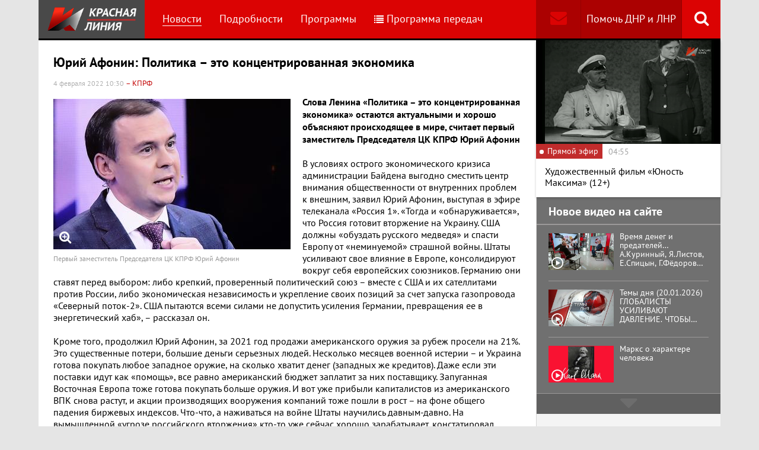

--- FILE ---
content_type: application/javascript;charset=utf-8
request_url: https://smi2.ru/data/js/87441.js
body_size: 2309
content:
document.getElementById('unit_87441').innerHTML='<div class="sk_wrap_outer_87441" >    <div class="sk_head_87441" >Новости СМИ2</div>    <div class="sk_wrap_87441" style="">      <div class="sk_items_87441"><div class="sk_item_87441">    <div class="sk_item_inner_87441">      <a class="sk_img_87441" href="https://smi2.ru/newdata/news?ad=16180778&bl=87441&ct=adpreview&st=45&nvuuid=3be655b4-b92a-9159-6900-002570f601b7&bvuuid=40eaf137-96a1-446a-b932-49afdccdb0fc&rnd=632796249" target="_blank"><img border="0" src="//static1.smi2.net/img/250x166/13023847.jpeg" width="250" height="166" style="" /></a>        <a class="sk_text_87441" href="https://smi2.ru/newdata/news?ad=16180778&bl=87441&ct=adpreview&st=45&nvuuid=3be655b4-b92a-9159-6900-002570f601b7&bvuuid=40eaf137-96a1-446a-b932-49afdccdb0fc&rnd=632796249" target="_blank" style="">Подробности о массированной атаке ВСУ на Россию в ночь на Крещение</a>    </div>  </div><div class="sk_item_87441">    <div class="sk_item_inner_87441">      <a class="sk_img_87441" href="https://smi2.ru/newdata/news?ad=16181801&bl=87441&ct=adpreview&st=45&nvuuid=3bea55eb-b929-911d-6900-003f70f60142&bvuuid=40eaf137-96a1-446a-b932-49afdccdb0fc&rnd=1061350173" target="_blank"><img border="0" src="//static5.smi2.net/img/250x166/13024622.jpeg" width="250" height="166" style="" /></a>        <a class="sk_text_87441" href="https://smi2.ru/newdata/news?ad=16181801&bl=87441&ct=adpreview&st=45&nvuuid=3bea55eb-b929-911d-6900-003f70f60142&bvuuid=40eaf137-96a1-446a-b932-49afdccdb0fc&rnd=1061350173" target="_blank" style="">Трамп заявил, что больше не будет думать о мире</a>    </div>  </div><div class="sk_item_87441">    <div class="sk_item_inner_87441">      <a class="sk_img_87441" href="https://smi2.ru/newdata/news?ad=16158649&bl=87441&ct=adpreview&st=45&nvuuid=3b8f55b2-b9b9-9197-6900-007770f60117&bvuuid=40eaf137-96a1-446a-b932-49afdccdb0fc&rnd=1998041751" target="_blank"><img border="0" src="//static7.smi2.net/img/250x166/13008686.jpeg" width="250" height="166" style="" /></a>        <a class="sk_text_87441" href="https://smi2.ru/newdata/news?ad=16158649&bl=87441&ct=adpreview&st=45&nvuuid=3b8f55b2-b9b9-9197-6900-007770f60117&bvuuid=40eaf137-96a1-446a-b932-49afdccdb0fc&rnd=1998041751" target="_blank" style="">Лурье не приняла квартиру Долиной</a>    </div>  </div></div>    </div>  </div>    <style>  @font-face {    font-family: \'PT Sans\';    src: url(//static.smi2.net/static/blocks/fonts/pt_sans/from_google/PT_Sans-Web-Regular.ttf);   }        .sk_wrap_outer_87441{        padding: 0px 0px;        overflow: hidden;        clear: both;      }          .sk_head_87441{          display: block;          margin-bottom: 13px;            color: #000;          font: bold  18px \'PT Sans\', sans-serif;           }            .sk_wrap_87441{          overflow: hidden;                    }            .sk_items_87441{            overflow: hidden;            margin: 0 -10px;            }                  .sk_item_87441{              overflow: hidden;              width: 33.3%;               float: left;                vertical-align: top;            }                .sk_item_inner_87441{                margin: 0 10px;              }                  .sk_img_87441{                  margin: 0 auto 10px;                  display: block;                }                    .sk_img_87441 img{                    display: block;                    width: 250px;                    height: auto;                  }                  .sk_text_87441:hover{                  text-decoration: none !important;                  color: rgb(0, 0, 0) !important;                }                  .sk_text_87441{                  display: block;                  overflow: hidden;                  margin-bottom: 10px;                    text-decoration: none !important;                  color: #000 !important;                  font: bold 16px \'PT Sans\', arial, sans-serif;                }         @media (max-width: 800px) {          /*    body{          background: lime;        }*/      }          @media (max-width: 560px) {      /*    body{          background: red;        }*/      }        @media (max-width: 467px) {        /*    body{          background: navy;        } */        }        @media (max-width: 400px) {        .sk_item_87441{          width: 100%;        }      /*    body{          background: yellow;        }*/      }     </style>';/* StatMedia */(function(w,d,c){(w[c]=w[c]||[]).push(function(){try{w.statmedia44299=new StatMedia({"id":44299,"user_id":null,"user_datetime":1768963001101,"session_id":null,"gen_datetime":1768963001152});}catch(e){}});if(!window.__statmedia){var p=d.createElement('script');p.type='text/javascript';p.async=true;p.src='https://cdnjs.smi2.ru/sm.js';var s=d.getElementsByTagName('script')[0];s.parentNode.insertBefore(p,s);}})(window,document,'__statmedia_callbacks');/* /StatMedia *//* Viewability */(function(){function _jsload(src){var sc=document.createElement("script");sc.type="text/javascript";sc.async=true;sc.src=src;var s=document.getElementsByTagName("script")[0];s.parentNode.insertBefore(sc,s);}var cb=function(){try{JsAPI.Viewability.observe(JsAPI.Dom.getElement('unit_87441'),null,function(){var uris=["https://smi2.ru/newdata/viewability?bl=87441&ad=16180778&st=45&bvuuid=40eaf137-96a1-446a-b932-49afdccdb0fc&nvuuid=3be655b4-b92a-9159-6900-002570f601b7&source_id=0&ignore_block_view=false","https://smi2.ru/newdata/viewability?bl=87441&ad=16181801&st=45&bvuuid=40eaf137-96a1-446a-b932-49afdccdb0fc&nvuuid=3bea55eb-b929-911d-6900-003f70f60142&source_id=0&ignore_block_view=true","https://smi2.ru/newdata/viewability?bl=87441&ad=16158649&st=45&bvuuid=40eaf137-96a1-446a-b932-49afdccdb0fc&nvuuid=3b8f55b2-b9b9-9197-6900-007770f60117&source_id=0&ignore_block_view=true"];var field=Math.floor(Math.random()*2147483648).toString(36);var win=window;win[field]||(win[field]=[]);uris.forEach((uri)=>{var img=JsAPI.Dom.createDom('img',{'src':uri,'alt':''});win[field].push(img);});});}catch(e){}};if(!window.jsapi){window.jsapi=[];_jsload("//static.smi2.net/static/jsapi/jsapi.v5.12.0.ru_RU.js");}window.jsapi.push(cb);}());/* /Viewability */

--- FILE ---
content_type: application/javascript;charset=utf-8
request_url: https://smi2.ru/data/js/87473.js
body_size: 2309
content:
document.getElementById('unit_87473').innerHTML='<div class="sk_wrap_outer_87473" >    <div class="sk_head_87473" >Новости СМИ2</div>    <div class="sk_wrap_87473" style="">      <div class="sk_items_87473"><div class="sk_item_87473">    <div class="sk_item_inner_87473">      <a class="sk_img_87473" href="https://smi2.ru/newdata/news?ad=16158649&bl=87473&ct=adpreview&st=45&nvuuid=3b8f5545-b6b9-b11d-6900-004470f60150&bvuuid=18fddee0-185f-427c-9412-24367d94572b&rnd=1146111261" target="_blank"><img border="0" src="//static7.smi2.net/img/250x166/13008686.jpeg" width="250" height="166" style="" /></a>        <a class="sk_text_87473" href="https://smi2.ru/newdata/news?ad=16158649&bl=87473&ct=adpreview&st=45&nvuuid=3b8f5545-b6b9-b11d-6900-004470f60150&bvuuid=18fddee0-185f-427c-9412-24367d94572b&rnd=1146111261" target="_blank" style="">Лурье не приняла квартиру Долиной</a>    </div>  </div><div class="sk_item_87473">    <div class="sk_item_inner_87473">      <a class="sk_img_87473" href="https://smi2.ru/newdata/news?ad=16153163&bl=87473&ct=adpreview&st=45&nvuuid=3b7a5500-b64b-b19f-6900-004b70f60196&bvuuid=18fddee0-185f-427c-9412-24367d94572b&rnd=1268121759" target="_blank"><img border="0" src="//static5.smi2.net/img/250x166/13004703.jpeg" width="250" height="166" style="" /></a>        <a class="sk_text_87473" href="https://smi2.ru/newdata/news?ad=16153163&bl=87473&ct=adpreview&st=45&nvuuid=3b7a5500-b64b-b19f-6900-004b70f60196&bvuuid=18fddee0-185f-427c-9412-24367d94572b&rnd=1268121759" target="_blank" style="">Детали ночной атаки Украины на Россию: срочное сообщение Минобороны</a>    </div>  </div><div class="sk_item_87473">    <div class="sk_item_inner_87473">      <a class="sk_img_87473" href="https://smi2.ru/newdata/news?ad=16180778&bl=87473&ct=adpreview&st=45&nvuuid=3be6551a-b62a-b194-6900-003c70f60180&bvuuid=18fddee0-185f-427c-9412-24367d94572b&rnd=1015028372" target="_blank"><img border="0" src="//static1.smi2.net/img/250x166/13023847.jpeg" width="250" height="166" style="" /></a>        <a class="sk_text_87473" href="https://smi2.ru/newdata/news?ad=16180778&bl=87473&ct=adpreview&st=45&nvuuid=3be6551a-b62a-b194-6900-003c70f60180&bvuuid=18fddee0-185f-427c-9412-24367d94572b&rnd=1015028372" target="_blank" style="">Подробности о массированной атаке ВСУ на Россию в ночь на Крещение</a>    </div>  </div></div>    </div>  </div>    <style>  @font-face {    font-family: \'PT Sans\';    src: url(//static.smi2.net/static/blocks/fonts/pt_sans/from_google/PT_Sans-Web-Regular.ttf);   }        .sk_wrap_outer_87473{        padding: 0px 0px;        overflow: hidden;        clear: both;      }          .sk_head_87473{          display: block;          margin-bottom: 13px;            color: #000;          font: bold  18px \'PT Sans\', sans-serif;           }            .sk_wrap_87473{          overflow: hidden;                    }            .sk_items_87473{            overflow: hidden;            margin: 0 -10px;            }                  .sk_item_87473{              overflow: hidden;              width: 33.3%;               float: left;                vertical-align: top;            }                .sk_item_inner_87473{                margin: 0 10px;              }                  .sk_img_87473{                  margin: 0 auto 10px;                  display: block;                }                    .sk_img_87473 img{                    display: block;                    width: 250px;                    height: auto;                  }                  .sk_text_87473:hover{                  text-decoration: none !important;                  color: rgb(0, 0, 0) !important;                }                  .sk_text_87473{                  display: block;                  overflow: hidden;                  margin-bottom: 10px;                    text-decoration: none !important;                  color: #000 !important;                  font: bold 16px \'PT Sans\', arial, sans-serif;                }         @media (max-width: 800px) {          /*    body{          background: lime;        }*/      }          @media (max-width: 560px) {      /*    body{          background: red;        }*/      }        @media (max-width: 467px) {        /*    body{          background: navy;        } */        }        @media (max-width: 400px) {        .sk_item_87473{          width: 100%;        }      /*    body{          background: yellow;        }*/      }     </style>';/* StatMedia */(function(w,d,c){(w[c]=w[c]||[]).push(function(){try{w.statmedia44299=new StatMedia({"id":44299,"user_id":null,"user_datetime":1768962998050,"session_id":null,"gen_datetime":1768962998112});}catch(e){}});if(!window.__statmedia){var p=d.createElement('script');p.type='text/javascript';p.async=true;p.src='https://cdnjs.smi2.ru/sm.js';var s=d.getElementsByTagName('script')[0];s.parentNode.insertBefore(p,s);}})(window,document,'__statmedia_callbacks');/* /StatMedia *//* Viewability */(function(){function _jsload(src){var sc=document.createElement("script");sc.type="text/javascript";sc.async=true;sc.src=src;var s=document.getElementsByTagName("script")[0];s.parentNode.insertBefore(sc,s);}var cb=function(){try{JsAPI.Viewability.observe(JsAPI.Dom.getElement('unit_87473'),null,function(){var uris=["https://smi2.ru/newdata/viewability?bl=87473&ad=16158649&st=45&bvuuid=18fddee0-185f-427c-9412-24367d94572b&nvuuid=3b8f5545-b6b9-b11d-6900-004470f60150&source_id=0&ignore_block_view=false","https://smi2.ru/newdata/viewability?bl=87473&ad=16153163&st=45&bvuuid=18fddee0-185f-427c-9412-24367d94572b&nvuuid=3b7a5500-b64b-b19f-6900-004b70f60196&source_id=0&ignore_block_view=true","https://smi2.ru/newdata/viewability?bl=87473&ad=16180778&st=45&bvuuid=18fddee0-185f-427c-9412-24367d94572b&nvuuid=3be6551a-b62a-b194-6900-003c70f60180&source_id=0&ignore_block_view=true"];var field=Math.floor(Math.random()*2147483648).toString(36);var win=window;win[field]||(win[field]=[]);uris.forEach((uri)=>{var img=JsAPI.Dom.createDom('img',{'src':uri,'alt':''});win[field].push(img);});});}catch(e){}};if(!window.jsapi){window.jsapi=[];_jsload("//static.smi2.net/static/jsapi/jsapi.v5.12.0.ru_RU.js");}window.jsapi.push(cb);}());/* /Viewability */

--- FILE ---
content_type: application/javascript;charset=utf-8
request_url: https://smi2.ru/data/js/87440.js
body_size: 2556
content:
document.getElementById('unit_87440').innerHTML='<div class="sk_wrap0_87440">    <div class="sk_wrap_87440" style=" ">      <div class="sk_head_outer_87440">        <div class="sk_head_87440">          Новости СМИ2        </div>      </div>      <div class="sk_frame_87440"><div class="sk_item_87440" style="">    <a class="sk_a1_87440" href="https://smi2.ru/newdata/news?ad=16185337&bl=87440&ct=adpreview&st=46&nvuuid=3bf755a3-b6f9-90e4-6900-007970f60133&bvuuid=e71fcb32-dae9-4693-9ece-1b4c797935b9&rnd=2033427428" target="_blank" style="  ">      <img src="//static1.smi2.net/img/110x78/13027070.jpeg" width="110" height="78" style="" />    </a>      <a class="sk_a2_87440" href="https://smi2.ru/newdata/news?ad=16185337&bl=87440&ct=adpreview&st=46&nvuuid=3bf755a3-b6f9-90e4-6900-007970f60133&bvuuid=e71fcb32-dae9-4693-9ece-1b4c797935b9&rnd=2033427428" target="_blank" style=" ">Роднина — о Трусовой и Валиевой: они ничего не умеют</a>  </div><div class="sk_item_87440" style="">    <a class="sk_a1_87440" href="https://smi2.ru/newdata/news?ad=16153163&bl=87440&ct=adpreview&st=46&nvuuid=3b7a55a3-b64b-90c6-6900-001670f6015d&bvuuid=e71fcb32-dae9-4693-9ece-1b4c797935b9&rnd=375235526" target="_blank" style="  ">      <img src="//static5.smi2.net/img/110x78/13004703.jpeg" width="110" height="78" style="" />    </a>      <a class="sk_a2_87440" href="https://smi2.ru/newdata/news?ad=16153163&bl=87440&ct=adpreview&st=46&nvuuid=3b7a55a3-b64b-90c6-6900-001670f6015d&bvuuid=e71fcb32-dae9-4693-9ece-1b4c797935b9&rnd=375235526" target="_blank" style=" ">Детали ночной атаки Украины на Россию: срочное сообщение Минобороны</a>  </div><div class="sk_item_87440" style="">    <a class="sk_a1_87440" href="https://smi2.ru/newdata/news?ad=16168330&bl=87440&ct=adpreview&st=46&nvuuid=3bb555c8-b68a-9061-6900-000170f6019c&bvuuid=e71fcb32-dae9-4693-9ece-1b4c797935b9&rnd=27052129" target="_blank" style="  ">      <img src="//static6.smi2.net/img/110x78/13015653.jpeg" width="110" height="78" style="" />    </a>      <a class="sk_a2_87440" href="https://smi2.ru/newdata/news?ad=16168330&bl=87440&ct=adpreview&st=46&nvuuid=3bb555c8-b68a-9061-6900-000170f6019c&bvuuid=e71fcb32-dae9-4693-9ece-1b4c797935b9&rnd=27052129" target="_blank" style=" ">Емельяненко уже не может ходить</a>  </div><div class="sk_item_87440" style="">    <a class="sk_a1_87440" href="https://smi2.ru/newdata/news?ad=16185227&bl=87440&ct=adpreview&st=46&nvuuid=3bf755bf-b68b-900c-6900-003e70f60113&bvuuid=e71fcb32-dae9-4693-9ece-1b4c797935b9&rnd=1041481484" target="_blank" style="  ">      <img src="//static1.smi2.net/img/110x78/13027033.jpeg" width="110" height="78" style="" />    </a>      <a class="sk_a2_87440" href="https://smi2.ru/newdata/news?ad=16185227&bl=87440&ct=adpreview&st=46&nvuuid=3bf755bf-b68b-900c-6900-003e70f60113&bvuuid=e71fcb32-dae9-4693-9ece-1b4c797935b9&rnd=1041481484" target="_blank" style=" ">Бойцы из Чечни и Дагестана могут захватить UFC</a>  </div><div class="sk_item_87440" style="">    <a class="sk_a1_87440" href="https://smi2.ru/newdata/news?ad=16185071&bl=87440&ct=adpreview&st=46&nvuuid=3bf655ba-b6ef-902c-6900-004770f601b8&bvuuid=e71fcb32-dae9-4693-9ece-1b4c797935b9&rnd=1203288620" target="_blank" style="  ">      <img src="//static4.smi2.net/img/110x78/13026953.jpeg" width="110" height="78" style="" />    </a>      <a class="sk_a2_87440" href="https://smi2.ru/newdata/news?ad=16185071&bl=87440&ct=adpreview&st=46&nvuuid=3bf655ba-b6ef-902c-6900-004770f601b8&bvuuid=e71fcb32-dae9-4693-9ece-1b4c797935b9&rnd=1203288620" target="_blank" style=" ">Соболенко подбила глаз своему тренеру. Что случилось?</a>  </div></div>    </div>  </div>  <style>  @font-face {    font-family: \'PT Sans\';    src: url(//static.smi2.net/static/blocks/fonts/pt_sans/from_google/PT_Sans-Web-Regular.ttf);   }      .sk_wrap0_87440{        overflow: hidden;        margin: 15px 0;        position: relative;    }        .sk_wrap_87440{      }              .sk_frame_87440{                              padding: 0px 0px 0;        }          .sk_head_outer_87440{          margin: 0 0px 10px;               }          .sk_head_87440{          padding: 0px 0px 0px;                    color: #000;          font: bold  18px \'PT Sans\', sans-serif;        }                     .sk_item_87440:first-child{            border-top: 1px solid #eaeaea;          }            .sk_item_87440{            overflow: hidden;             text-align: center;             padding: 13px 5px 15px 5px;            padding-right: 5px;            border: 1px solid #eaeaea;            border-top: none;          }              .sk_a1_87440{              display: block;               float: left;                }                .sk_a1_87440 img{                display: block !important;                background: none !important;                padding: 0 !important;                border: none !important;                border-radius: 0px !important;                width: 110px;                height: 78px;              }              .sk_a2_87440:hover{              text-decoration: underline !important;              color: #000 !important;            }              .sk_a2_87440:visited,            .sk_a2_87440{              display: block;               margin-left: 115px;               height: 50px;              text-align: left;               overflow: hidden;                        text-decoration: none !important;              color: #000 !important;              font: 13px/16px \'PT Sans\', arial, sans-serif;              }                </style>';/* StatMedia */(function(w,d,c){(w[c]=w[c]||[]).push(function(){try{w.statmedia44299=new StatMedia({"id":44299,"user_id":null,"user_datetime":1768962998050,"session_id":null,"gen_datetime":1768962998111});}catch(e){}});if(!window.__statmedia){var p=d.createElement('script');p.type='text/javascript';p.async=true;p.src='https://cdnjs.smi2.ru/sm.js';var s=d.getElementsByTagName('script')[0];s.parentNode.insertBefore(p,s);}})(window,document,'__statmedia_callbacks');/* /StatMedia *//* Viewability */(function(){function _jsload(src){var sc=document.createElement("script");sc.type="text/javascript";sc.async=true;sc.src=src;var s=document.getElementsByTagName("script")[0];s.parentNode.insertBefore(sc,s);}var cb=function(){try{JsAPI.Viewability.observe(JsAPI.Dom.getElement('unit_87440'),null,function(){var uris=["https://smi2.ru/newdata/viewability?bl=87440&ad=16185337&st=46&bvuuid=e71fcb32-dae9-4693-9ece-1b4c797935b9&nvuuid=3bf755a3-b6f9-90e4-6900-007970f60133&source_id=0&ignore_block_view=false","https://smi2.ru/newdata/viewability?bl=87440&ad=16153163&st=46&bvuuid=e71fcb32-dae9-4693-9ece-1b4c797935b9&nvuuid=3b7a55a3-b64b-90c6-6900-001670f6015d&source_id=0&ignore_block_view=true","https://smi2.ru/newdata/viewability?bl=87440&ad=16168330&st=46&bvuuid=e71fcb32-dae9-4693-9ece-1b4c797935b9&nvuuid=3bb555c8-b68a-9061-6900-000170f6019c&source_id=0&ignore_block_view=true","https://smi2.ru/newdata/viewability?bl=87440&ad=16185227&st=46&bvuuid=e71fcb32-dae9-4693-9ece-1b4c797935b9&nvuuid=3bf755bf-b68b-900c-6900-003e70f60113&source_id=0&ignore_block_view=true","https://smi2.ru/newdata/viewability?bl=87440&ad=16185071&st=46&bvuuid=e71fcb32-dae9-4693-9ece-1b4c797935b9&nvuuid=3bf655ba-b6ef-902c-6900-004770f601b8&source_id=0&ignore_block_view=true"];var field=Math.floor(Math.random()*2147483648).toString(36);var win=window;win[field]||(win[field]=[]);uris.forEach((uri)=>{var img=JsAPI.Dom.createDom('img',{'src':uri,'alt':''});win[field].push(img);});});}catch(e){}};if(!window.jsapi){window.jsapi=[];_jsload("//static.smi2.net/static/jsapi/jsapi.v5.12.0.ru_RU.js");}window.jsapi.push(cb);}());/* /Viewability */

--- FILE ---
content_type: application/javascript
request_url: https://smi2.ru/counter/settings?payload=CIvaAhii_qTzvTM6JDc0YmIwMTMwLWFjY2QtNDAwYy1hYmRlLThiM2NlM2ZlMTM4Yw&cb=_callbacks____0mknewaf8
body_size: 1513
content:
_callbacks____0mknewaf8("[base64]");